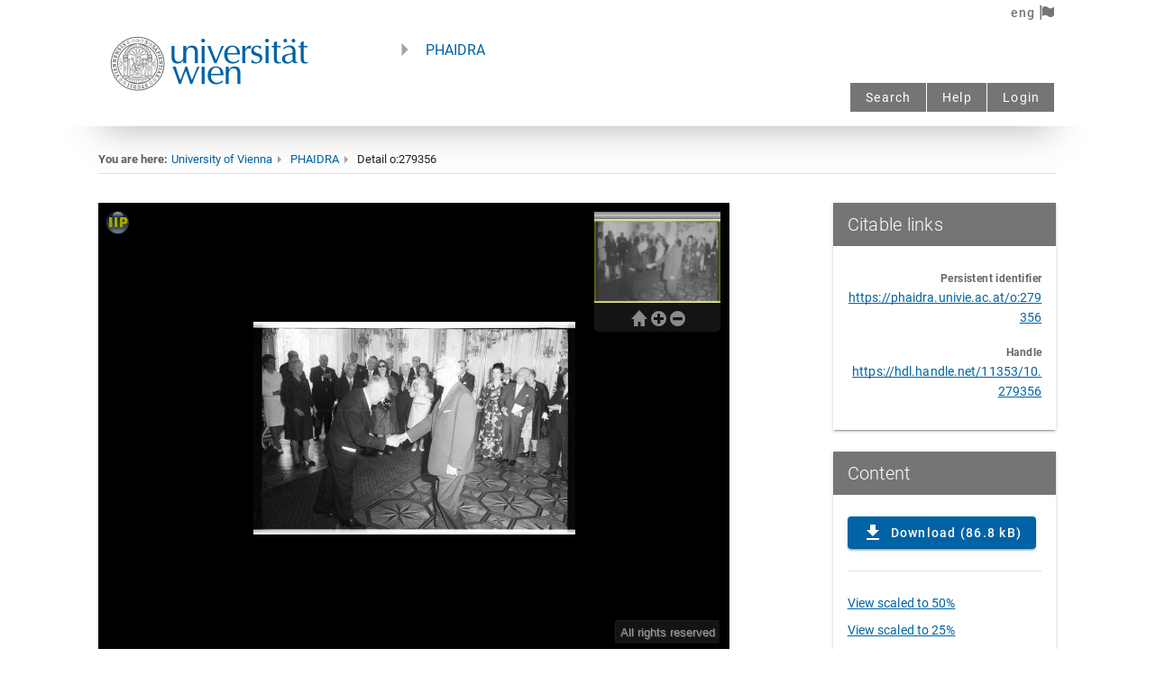

--- FILE ---
content_type: text/html;charset=UTF-8
request_url: https://phaidra.univie.ac.at/api/object/o:279356/preview?lang=en&addannotation=true
body_size: 11061
content:
<!DOCTYPE html>
<html lang="en">
 <head>
  <style type="text/css">
    body{
      height: 100%;
      padding: 0;
      margin: 0;
    }
    div#viewer{
      height: 100%;
      min-height: 100%;
      width: 100%;
      position: absolute;
      top: 0;
      left: 0;
      margin: 0;
      padding: 0;
    }	
  </style>
  <link rel="stylesheet" type="text/css" media="all" href="https://phaidra.univie.ac.at/api/iipmooviewer/iip.min.css" />
  <script type="text/javascript" src="https://phaidra.univie.ac.at/api/iipmooviewer/mootools-core-1.6.0-compressed.js"></script>
  <script type="text/javascript" src="https://phaidra.univie.ac.at/api/iipmooviewer/iipmooviewer-2.0-min.js"></script>
  
  
  <script type="text/javascript">
    var server = 'https://phaidra.univie.ac.at/api/imageserver';
    var image = "o:279356.tif";
    var credit = "All rights reserved";
    var annotations = {};
    
    var prefix = '/api/iipmooviewer/';
    var iipmooviewer =  new IIPMooViewer( "viewer", { server: server, image: image, prefix: prefix, credit: credit  });

    

  </script>
    <link rel="icon" type="image/svg+xml" href="[data-uri]
ZHRoPSI3MDAuMDAwMDAwcHQiIGhlaWdodD0iNzAwLjAwMDAwMHB0IiB2aWV3Qm94PSIwIDAgNzAw
LjAwMDAwMCA3MDAuMDAwMDAwIgogcHJlc2VydmVBc3BlY3RSYXRpbz0ieE1pZFlNaWQgbWVldCIg
PgogIDxnCiAgICAgdHJhbnNmb3JtPSJ0cmFuc2xhdGUoMC4wMDAwMDAsNzAwLjAwMDAwMCkgc2Nh
bGUoMC4xMDAwMDAsLTAuMTAwMDAwKSIKICAgICBmaWxsPSIjMDA2M2E2IgogICAgIHN0cm9rZT0i
bm9uZSIKICAgICBpZD0iZzIiPgogICAgPHBhdGgKICAgICAgIGQ9Ik0zMjgwIDY5OTQgYy0xOSAt
MiAtODQgLTkgLTE0NSAtMTQgLTU3OCAtNTYgLTExODAgLTI4MyAtMTY2MCAtNjI1IC0yMzcgLTE2
OSAtNTMxIC00NDYgLTcwOSAtNjcwIC00MTYgLTUyMSAtNjczIC0xMTQ3IC03NDggLTE4MjAgLTE3
IC0xNTQgLTE3IC01ODUgMCAtNzMwIDk2IC04MTIgNDI0IC0xNTEwIDk3NiAtMjA3MyA1ODUgLTU5
OCAxMjk3IC05NDQgMjE0MSAtMTA0NCAxNDUgLTE3IDU3NiAtMTcgNzMwIDAgNjg5IDc2IDEzMzQg
MzQ3IDE4NTkgNzgwIDEyNyAxMDUgMzQwIDMxNiA0NTEgNDQ3IDQ1MCA1MzIgNzIyIDExNjkgODA3
IDE4OTAgMTYgMTQwIDE2IDU5NyAwIDczMCAtNzQgNjA0IC0yNDkgMTA4OCAtNTY4IDE1NzAgLTM5
MCA1ODkgLTk2MCAxMDU0IC0xNjE1IDEzMTUgLTI4MCAxMTIgLTU4MCAxODggLTg4OSAyMjYgLTEx
NyAxNSAtNTUzIDI3IC02MzAgMTh6IG0yMjQ1IC05MDMgYzQ5IC0yMiA5OSAtNzcgMTE1IC0xMjYg
NyAtMjEgMTAgLTYxIDggLTkxIC02IC03MSAtNDEgLTEyMSAtMTA5IC0xNTkgLTk3IC01MiAtMjE3
IC0zNiAtMjkzIDQwIC05OSA5OCAtNjIgMjc1IDY5IDMzNiA1MyAyNSAxNTYgMjUgMjEwIDB6IG0t
MTEyNCAtNzI1IGMyMDAgLTQzIDM0MSAtMTkxIDM5OSAtNDE4IDMzIC0xMzMgNDAgLTI5MSA0MCAt
OTUwIGwwIC02MzggLTE3MCAwIC0xNjkgMCAtNCA3MDggYy0zIDYxNCAtNSA3MTQgLTE5IDc1OSAt
MjcgODcgLTU2IDEzOSAtMTA3IDE4NiAtNjAgNTYgLTEyOSA3OSAtMjQxIDc5IC0xNjcgMCAtMjg5
IC02MiAtNDcxIC0yMzggbC02OSAtNjYgMCAtNzE0IDAgLTcxNCAtMTY1IDAgLTE2NSAwIDAgOTg1
IDAgOTg1IDEzOCAwIDEzOSAwIDEyIC0xMzcgYzYgLTc2IDE0IC0xMzkgMTYgLTE0MiAzIC0yIDMx
IDIwIDYyIDUwIDE1NCAxNDUgMzM1IDI0OCA0ODMgMjcyIDU5IDEwIDIzMCA2IDI5MSAtN3ogbS0y
ODExIC02MzMgYzAgLTYzNSA3IC03ODkgNDAgLTg5NiA1OCAtMTg4IDIzMCAtMjczIDQ0OSAtMjIy
IDEyMyAyOSAyNDkgMTIwIDM3MyAyNjggbDQ4IDU4IDAgNjk1IDAgNjk0IDE2NSAwIDE2NSAwIDAg
LTk4NSAwIC05ODUgLTEzOSAwIC0xMzggMCAtNyA2MyBjLTMgMzQgLTkgMTAyIC0xMiAxNTAgLTQg
NDggLTEwIDkwIC0xNCA5MiAtMyAyIC00NCAtMzUgLTkxIC04MiAtMTkwIC0xOTMgLTM1MCAtMjY3
IC01NzQgLTI2NiAtMzQyIDAgLTUzMSAxODEgLTU4NSA1NTggLTUgNDEgLTEwIDM1NiAtMTAgNzYz
IGwwIDY5MiAxNjUgMCAxNjUgMCAwIC01OTd6IG0zOTkwIC0zODggbDAgLTk4NSAtMTY1IDAgLTE2
NSAwIDAgOTg1IDAgOTg1IDE2NSAwIDE2NSAwIDAgLTk4NXogbS00NzIgLTEyNjUgYzI2NiAtNzUg
NDQwIC0yNjYgNTE5IC01NjggMjEgLTgxIDI2IC0xMjcgMzAgLTI4NCAzIC0xMDIgMyAtMTk4IC0x
IC0yMTIgbC02IC0yNiAtNjY1IDAgLTY2NSAwIDYgLTQ3IGMzMSAtMjYxIDE2NCAtNDczIDM1NCAt
NTY3IDIwOSAtMTAyIDQ3NyAtODYgNzE4IDQ0IDQxIDIzIDc2IDM5IDc3IDM4IDEgLTIgMjcgLTUx
IDU4IC0xMTAgbDU3IC0xMDYgLTQyIC0yNSBjLTE4OSAtMTA5IC0zNTggLTE2MyAtNTUzIC0xNzQg
LTQ5MCAtMjggLTg4NiAyODYgLTk3OSA3NzYgLTc0IDM4NyAyNCA3NzMgMjU4IDEwMTkgMTM5IDE0
NiAzMDQgMjM2IDQ5MSAyNjYgNjkgMTEgMjcxIC0zIDM0MyAtMjR6IG0tMzQ4OSAtNjI3IGMxMTEg
LTMzNSAyMzQgLTcxNSAyNzYgLTg0NyA0MSAtMTMxIDc3IC0yNDEgODAgLTI0NCAzIC0zIDcgLTMg
MTEgMCAzIDMgNDUgMTM4IDk1IDI5OSA5NSAzMTMgNDQ3IDEzNzkgNDU5IDEzOTIgMyA0IDc4IDYg
MTY2IDUgbDE2MCAtMyAtMzQ2IC05ODAgLTM0NyAtOTgwIC0xOTUgLTMgLTE5NiAtMiAtMTAgMjcg
Yy03MiAyMDEgLTY4MyAxODk1IC02OTEgMTkxNiBsLTExIDI3IDE3NSAwIDE3NCAwIDIwMCAtNjA3
eiBtMTk2MSAtMzc4IGwwIC05ODUgLTE3MCAwIC0xNzAgMCAwIDk4NSAwIDk4NSAxNzAgMCAxNzAg
MCAwIC05ODV6IgogICAgICAgaWQ9InBhdGgxIiAvPgogICAgPHBhdGgKICAgICAgIGQ9Ik00Nzgw
IDI4MzQgYy0yMzEgLTUwIC00MTcgLTI3NSAtNDU1IC01NTEgbC03IC01MyA1MjggMCA1MjcgMCAt
NiA5OCBjLTEwIDE2NSAtNTkgMjkzIC0xNDkgMzg5IC01OSA2MiAtMTI2IDk3IC0yMjMgMTE4IC04
NSAxOCAtMTMwIDE4IC0yMTUgLTF6IgogICAgICAgaWQ9InBhdGgyIiAvPgogIDwvZz4KICA8cGF0
aAogICAgIHN0eWxlPSJmaWxsOiNmZmZmZmY7c3Ryb2tlLXdpZHRoOjEuMDU5NCIKICAgICBkPSJt
IDIzNy4zMDYwOSw0ODkuOTY1MjggYyAtMTEuNzA3MDksLTEuMTEwMTggLTE3LjYyMzc4LC0yLjcy
NTMgLTI3Ljk2NDI5LC03LjYzMzU5IC0xNy43MjMyMiwtOC40MTI2MiAtMjkuODUwNDgsLTI1LjQ0
MDE5IC0zNi44MTA1MSwtNTEuNjg0NyBsIC0yLjk1LC0xMS4xMjM3MiAtMC4zNTg3MywtOTguMjU5
NTUgLTAuMzU4NzIsLTk4LjI1OTU2IGggMjEuMjQzNDUgMjEuMjQzNDUgbCAwLjAyMTksNjcuMDA3
MTkgYyAwLjAyNDEsNzMuNjI2MDkgMS4xNzQ1OCwxMTEuODI4MDUgMy43NDg4NywxMjQuNDc3MzIg
NS4yMjA5NywyNS42NTQyMyAyMC44ODcyMSwzOC44OTAwMiA0Ni4wMjExNCwzOC44ODE0NCAxNS40
MjYwMiwtMC4wMDUgMjYuMzE0NSwtMy4zODAxNiAzOS4yNTI5NiwtMTIuMTY2NSA4LjE2MDMyLC01
LjU0MTU3IDIwLjIzNjY3LC0xNi45MzUyMyAyNy45NzQxNiwtMjYuMzkyNzQgbCA1Ljg3MTYzLC03
LjE3Njg5IHYgLTkyLjMxNDkxIC05Mi4zMTQ5MSBoIDIxLjE4ODA1IDIxLjE4ODA0IFYgMzUzLjg0
MDMzIDQ4NC42NzY1IGggLTE4LjAwOTg0IGMgLTEwLjY5MDY4LDAgLTE4LjAwOTgzLC0wLjQwOTcz
IC0xOC4wMDk4MywtMS4wMDgyMSAwLC01Ljk2NzE1IC0zLjU2MjMyLC0zNy45MDYyMiAtNC4zMTMx
NCwtMzguNjcwNzggLTAuNjI1MzIsLTAuNjM2NzggLTIuNjU3MTYsMC41NTUyNyAtNS40OTA3Miwz
LjIyMTMxIC0yLjQ3Mzk0LDIuMzI3NjggLTguNTY4MDMsOC4wNTkxMiAtMTMuNTQyNDEsMTIuNzM2
NTQgLTEzLjk5ODkzLDEzLjE2MzE5IC0yNi45MTg1MywyMS4xNzI4NSAtNDEuMzE1MDYsMjUuNjEz
NzMgLTEwLjYxODM2LDMuMjc1NDUgLTI1LjgxNTAzLDQuNjExNDcgLTM4LjYzMDM5LDMuMzk2MTkg
eiIKICAgICBpZD0icGF0aDMiCiAgICAgdHJhbnNmb3JtPSJzY2FsZSgwLjc1KSIgLz4KICA8cGF0
aAogICAgIHN0eWxlPSJmaWxsOiNmZmZmZmY7c3Ryb2tlLXdpZHRoOjEuMDU5NCIKICAgICBkPSJN
IDQzNC44ODQ2LDM1My44NDAzMyBWIDIyMy4wMDQxNiBoIDE3LjkxNjcyIDE3LjkxNjcyIGwgMC41
ODQ5OSwzLjk3Mjc2IGMgMC4zMjE3NCwyLjE4NTAyIDEuMTI5NzksMTAuMTcwMjYgMS43OTU2NSwx
Ny43NDQ5OSAxLjIwOTc3LDEzLjc2MjAxIDEuNTEzMTgsMTUuMzYxMzMgMi45MTQxOSwxNS4zNjEz
MyAwLjQxMDI4LDAgNC41NTM1NCwtMy4zNjg0NyA5LjIwNzI1LC03LjQ4NTQ5IDE3Ljc0OTg4LC0x
NS43MDI4NSAzNS4wNTY0NiwtMjYuNTE4MzkgNTEuODk2NzksLTMyLjQzMjI4IDguMDc1MDEsLTIu
ODM1NzMgOS4zNTA2OCwtMi45NzQwNyAyNy4wMTQ3NiwtMi45Mjk2OCAyMS4xODAzMSwwLjA1MzIg
MjcuNDQ1ODQsMS4yNTU0MSAzOS40Njc5NCw3LjU3Mjg1IDE3Ljc2Njk3LDkuMzM2MjggMzAuMjM3
OTksMjYuNzk5NzkgMzYuMTYwMDcsNTAuNjM1OTMgMy42ODQyMywxNC44Mjg5MSA0LjExNDQsMjUu
ODQ5MDYgNC42MDA2MywxMTcuODU4NDkgbCAwLjQ4Mjg3LDkxLjM3MzQ0IGggLTIyLjM0NTkyIC0y
Mi4zNDU5MiBsIC0wLjA2ODYsLTc0Ljk1MjcgYyAtMC4wMzc3LC00MS4yMjM5OSAtMC40NDE3Mywt
ODQuOTY0MDYgLTAuODk3OCwtOTcuMjAwMTUgLTAuODE4MjIsLTIxLjk1MjIyIC0wLjg3NjA1LC0y
Mi4zNTk5MiAtNC4zNTgyNCwtMzAuNzIyNjcgLTIuODIzMDEsLTYuNzc5NjkgLTQuOTIxNzcsLTku
ODcyMjEgLTEwLjQ5MDc3LC0xNS40NTgyMSAtOS44NjQ3LC05Ljg5NDc5IC0xNS4zNjc3NiwtMTEu
ODk2OTYgLTMyLjkxNzEyLC0xMS45NzYxOSAtMjMuNzQ4MDQsLTAuMTA3MjIgLTM2LjY5MzA2LDYu
MTAyNTcgLTYyLjUxNzE0LDI5Ljk4OTgxIGwgLTEwLjU4MTYxLDkuNzg3OTcgdiA5NS4yNjYwNyA5
NS4yNjYwNyBIIDQ1Ni42MDIzNSA0MzQuODg0NiBaIgogICAgIGlkPSJwYXRoNCIKICAgICB0cmFu
c2Zvcm09InNjYWxlKDAuNzUpIiAvPgogIDxwYXRoCiAgICAgc3R5bGU9ImZpbGw6I2ZmZmZmZjtz
dHJva2Utd2lkdGg6MS4wNTk0IgogICAgIGQ9Ik0gNzAwLjc5NDU1LDM1My44NDAzMyBWIDIyMy4w
MDQxNiBoIDIxLjE4ODA1IDIxLjE4ODA0IFYgMzUzLjg0MDMzIDQ4NC42NzY1IEggNzIxLjk4MjYg
NzAwLjc5NDU1IFoiCiAgICAgaWQ9InBhdGg1IgogICAgIHRyYW5zZm9ybT0ic2NhbGUoMC43NSki
IC8+CiAgPHBhdGgKICAgICBzdHlsZT0iZmlsbDojZmZmZmZmO3N0cm9rZS13aWR0aDoxLjA1OTQi
CiAgICAgZD0ibSA2MzguODE5NTIsNzkyLjQ2MDggYyAtNDcuNDEyODIsLTcuNTYwNzMgLTgzLjk1
OTk3LC0zOS4wODY1OSAtOTguMzE5MjcsLTg0LjgxMDk4IC0xNy40NDk1NiwtNTUuNTY0NzYgLTQu
NzA2NjEsLTExNi45MTYgMzIuMDAzOTQsLTE1NC4wODM4MiAxNC41MjExNiwtMTQuNzAyMDUgMjku
Njc0NzMsLTI0LjA4OTU0IDQ4LjgzNTIsLTMwLjI1Mjk1IDE0LjgwMDM1LC00Ljc2MDg4IDQxLjM5
NjcxLC00LjcwMTI3IDYwLjEzNzg5LDAuMTM0OCAxNS42MTQyMyw0LjAyOTE3IDM2LjA5MjA3LDE3
LjE2Nzc3IDQ1LjgwMjMzLDI5LjM4NjgyIDEzLjgwOTM4LDE3LjM3NzI0IDIzLjAzMTUyLDQwLjM3
MjQzIDI1LjM4MzY4LDYzLjI5MzY0IDEuMTg2NTMsMTEuNTYyNDEgMS41MTQwNCw0Ny4zOTc4OCAw
LjQ1ODMyLDUwLjE0OTAyIC0wLjU3OTI3LDEuNTA5NTUgLTkuNDE1NTYsMS42NzU3NSAtODkuMDkz
OCwxLjY3NTc1IGggLTg4LjQ1MDc2IGwgMC43NTIzMyw2LjYyMTI3IGMgMy44NzM0NiwzNC4wOTA0
NSAyMi4zMDMzNCw2My4yOTQ4MSA0Ny42NTg1MSw3NS41MjA2IDEyLjczNjk4LDYuMTQxNTQgMTku
ODE2ODIsNy44ODY4MyAzNC45NjAyNyw4LjYxODI3IDIwLjYwNzQ4LDAuOTk1MzcgMzcuNzE0NjIs
LTIuODE1NzggNTguNjAyNTYsLTEzLjA1NTUzIDYuNTkzODcsLTMuMjMyNDcgMTIuMTI1MiwtNS43
MTAzNSAxMi4yOTE4NSwtNS41MDYzOSAwLjE2NjYzLDAuMjAzOTYgMy40NzU0NSw2LjM4NzkxIDcu
MzUyOTEsMTMuNzQyMTEgNS40NDI4NiwxMC4zMjMyIDYuNzQ2MzIsMTMuNjE1NyA1LjcxOCwxNC40
NDM1MiAtMy4wMjI1MiwyLjQzMzE5IC0xOS45ODU3NCwxMC45ODAxMSAtMjguODc2NCwxNC41NDkz
NyAtMjQuMTU3MjgsOS42OTgyMyAtNTIuMTIwNTMsMTMuMjU3NjkgLTc1LjIxNzU2LDkuNTc0NSB6
IE0gNzE2LjY3NjksNjMxLjY2ODU2IGMgLTAuMDEzNywtNy4wODE0OSAtMi4wMzQxMywtMjIuOTU0
MzggLTMuODA5NTQsLTI5LjkyODExIC00LjY1MDQ1LC0xOC4yNjY3OSAtMTcuMTkzMzEsLTM0Ljk5
NDcgLTMxLjIzNTQ5LC00MS42NTc1MiAtMTguMzMzNDYsLTguNjk4OTcgLTQwLjcxNzAyLC04Ljc3
Mjk3IC01OC42OTI1NSwtMC4xOTQwNCAtMjMuNzk2MiwxMS4zNTY4OCAtNDEuNjk2MjgsMzcuNDEx
OCAtNDYuNTU2NjMsNjcuNzY2NjYgbCAtMS4zNjM0OCw4LjUxNTQ3IGggNzAuODMzMTkgNzAuODMz
MTggeiIKICAgICBpZD0icGF0aDYiCiAgICAgdHJhbnNmb3JtPSJzY2FsZSgwLjc1KSIgLz4KICA8
cGF0aAogICAgIHN0eWxlPSJmaWxsOiNmZmZmZmY7c3Ryb2tlLXdpZHRoOjEuMDU5NCIKICAgICBk
PSJNIDQzMi43NjU4LDY1Ni44MjkzNiBWIDUyNS45OTMxOSBoIDIyLjI0NzQ0IDIyLjI0NzQ1IFYg
NjU2LjgyOTM2IDc4Ny42NjU1MyBIIDQ1NS4wMTMyNCA0MzIuNzY1OCBaIgogICAgIGlkPSJwYXRo
NyIKICAgICB0cmFuc2Zvcm09InNjYWxlKDAuNzUpIiAvPgogIDxwYXRoCiAgICAgc3R5bGU9ImZp
bGw6I2ZmZmZmZjtzdHJva2Utd2lkdGg6MS4wNTk0IgogICAgIGQ9Im0gMjI1Ljc2NzQ1LDc1My40
OTk4MSBjIC02Ljc4NTgsLTE4Ljc5MTE1IC0yNy45ODQsLTc3LjU0ODI0IC00Ny4xMDcxLC0xMzAu
NTcxMzIgbCAtMzQuNzY5MjcsLTk2LjQwNTYgMjIuMjMxNDUsLTAuMjg2MzcgYyAxMi4yMjczLC0w
LjE1NzUgMjIuMzc2NDcsLTAuMTQxMzYgMjIuNTUzNywwLjAzNTkgMC40NTIzOCwwLjQ1MjM3IDQ4
Ljc5NzE3LDE0Ny42MjMyIDYyLjM3MDAxLDE4OS44NjYyNyA2LjE3NTAyLDE5LjIxODY5IDExLjcw
NzgyLDM1LjQyMzU2IDEyLjI5NTA3LDM2LjAxMDgyIDAuNzE3NDIsMC43MTc0MSAxLjMyMjEyLDAu
NjU2MjEgMS44NDI5NCwtMC4xODY1IDAuNDI2MzUsLTAuNjg5ODUgNi40MzkzMSwtMTkuMzk1MSAx
My4zNjIxMywtNDEuNTY3MjUgNi45MjI4MywtMjIuMTcyMTMgMjMuMzU4OTEsLTcyLjYxMzk0IDM2
LjUyNDY0LC0xMTIuMDkyOTEgbCAyMy45Mzc2OCwtNzEuNzc5OTQgMjAuOTIzMiwtMC4yODcyNSBj
IDExLjYxNjIyLC0wLjE1OTQ3IDIwLjkyMzE5LDAuMTI5IDIwLjkyMzE5LDAuNjQ4NTIgMCwwLjgy
NjM5IC0xNi42NzE1Niw0OC4yMTg3NiAtNzUuMTg5OTYsMjEzLjc0MzEyIGwgLTE2LjE0MjEzLDQ1
LjY1OTQzIC0xNC45ODQ3NCwwLjY4NTU0IGMgLTguMjQxNiwwLjM3NzA0IC0xOS44MTA1OSwwLjY4
NzI3IC0yNS43MDg4NiwwLjY4OTQgbCAtMTAuNzI0MTMsMC4wMDQgeiIKICAgICBpZD0icGF0aDgi
CiAgICAgdHJhbnNmb3JtPSJzY2FsZSgwLjc1KSIgLz4KICA8cGF0aAogICAgIHN0eWxlPSJmaWxs
OiNmZmZmZmY7c3Ryb2tlLXdpZHRoOjEuMDU5NCIKICAgICBkPSJtIDcxNy4xMTY0NiwxNzQuMjM2
MyBjIC0xNS4xMDQ1NywtMi45ODQ2MiAtMjQuMTg2MTgsLTEyLjkxMzc0IC0yNC4xOTIwNCwtMjYu
NDQ5NjkgLTAuMDA3LC0xNS43NDEzMiAxMC41OTU2OCwtMjYuOTE5MjYgMjYuODIzOTIsLTI4LjI3
OTc3IDEwLjExMDcsLTAuODQ3NjUgMTcuNjE1ODYsMS41MTgzOCAyMy43NjA5NCw3LjQ5MDcxIDIu
NjIxNzUsMi41NDgwNSA1LjU1MDUxLDYuMTQ4MzEgNi41MDgzNSw4LjAwMDU4IDIuNTA2NDIsNC44
NDY4OCAzLjE2MzIsMTIuNzQ2NDEgMS42MDExMiwxOS4yNTc4NyAtMy4xMjE3LDEzLjAxMjczIC0y
MC4wNzU5LDIyLjgzMDkxIC0zNC41MDIyOSwxOS45ODAzIHoiCiAgICAgaWQ9InBhdGg5IgogICAg
IHRyYW5zZm9ybT0ic2NhbGUoMC43NSkiIC8+Cjwvc3ZnPg==
"/>
 </head>
 <body>
   <div id="viewer"></div>
 </body>
</html>
